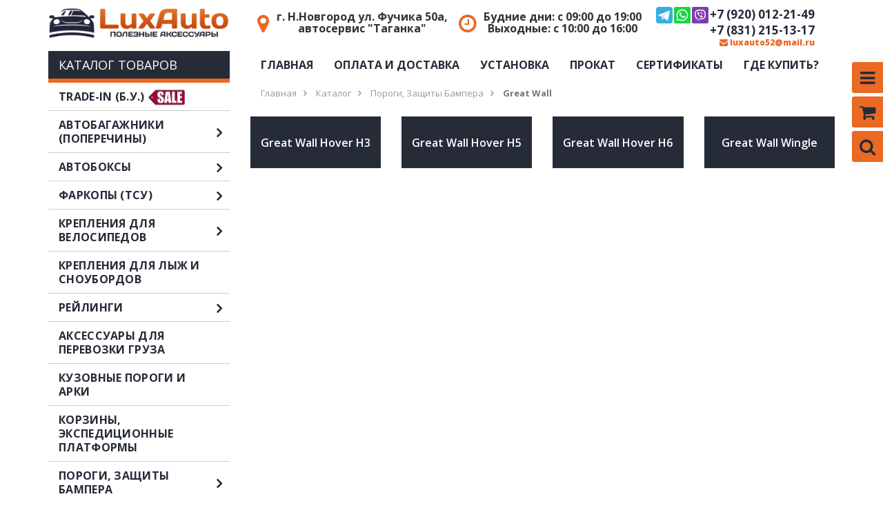

--- FILE ---
content_type: text/html; charset=UTF-8, text/html
request_url: https://stat-ch.storeland.ru/
body_size: 26
content:
{"memory":22488,"time":0.00045609474182128906,"errors":[],"notice":[]}